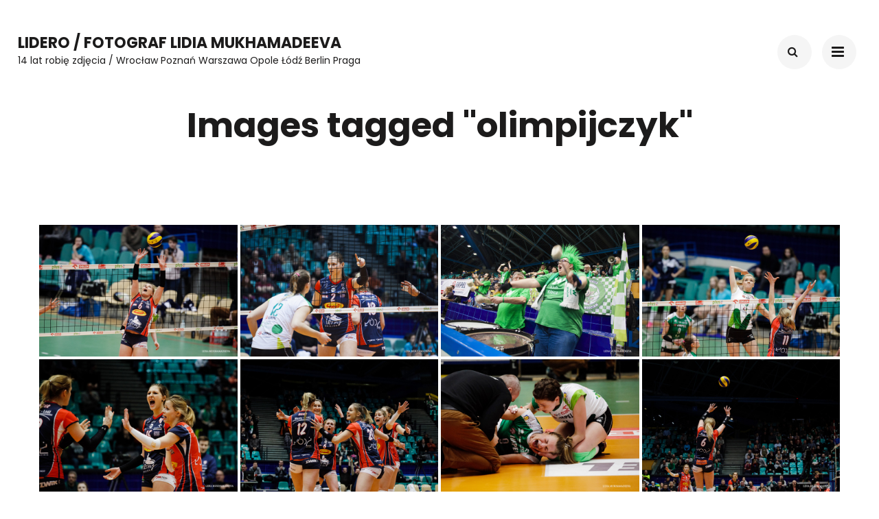

--- FILE ---
content_type: text/html; charset=UTF-8
request_url: https://lidero.pro/ngg_tag/olimpijczyk/
body_size: 10339
content:
    <!DOCTYPE html>
    <html lang="pl-PL">
    <head itemscope itemtype="https://schema.org/WebSite">
	    <meta charset="UTF-8">
    <meta name="viewport" content="width=device-width, initial-scale=1">
    <link rel="profile" href="http://gmpg.org/xfn/11">
    <title>olimpijczyk &#8211; LIDERO / FOTOGRAF LIDIA MUKHAMADEEVA</title>
<meta name='robots' content='max-image-preview:large' />
<link rel='dns-prefetch' href='//fonts.googleapis.com' />
<link rel="alternate" type="application/rss+xml" title="LIDERO / FOTOGRAF LIDIA MUKHAMADEEVA &raquo; Kanał z wpisami" href="https://lidero.pro/feed/" />
<link rel="alternate" type="application/rss+xml" title="LIDERO / FOTOGRAF LIDIA MUKHAMADEEVA &raquo; Kanał z komentarzami" href="https://lidero.pro/comments/feed/" />
<link rel="alternate" type="application/rss+xml" title="Kanał LIDERO / FOTOGRAF LIDIA MUKHAMADEEVA &raquo; olimpijczyk Tag obrazka" href="https://lidero.pro/ngg_tag/olimpijczyk/feed/" />
<link rel="alternate" title="oEmbed (JSON)" type="application/json+oembed" href="https://lidero.pro/wp-json/oembed/1.0/embed?url" />
<link rel="alternate" title="oEmbed (XML)" type="text/xml+oembed" href="https://lidero.pro/wp-json/oembed/1.0/embed?url&#038;format=xml" />
<style id='wp-img-auto-sizes-contain-inline-css' type='text/css'>
img:is([sizes=auto i],[sizes^="auto," i]){contain-intrinsic-size:3000px 1500px}
/*# sourceURL=wp-img-auto-sizes-contain-inline-css */
</style>
<style id='wp-emoji-styles-inline-css' type='text/css'>

	img.wp-smiley, img.emoji {
		display: inline !important;
		border: none !important;
		box-shadow: none !important;
		height: 1em !important;
		width: 1em !important;
		margin: 0 0.07em !important;
		vertical-align: -0.1em !important;
		background: none !important;
		padding: 0 !important;
	}
/*# sourceURL=wp-emoji-styles-inline-css */
</style>
<style id='wp-block-library-inline-css' type='text/css'>
:root{--wp-block-synced-color:#7a00df;--wp-block-synced-color--rgb:122,0,223;--wp-bound-block-color:var(--wp-block-synced-color);--wp-editor-canvas-background:#ddd;--wp-admin-theme-color:#007cba;--wp-admin-theme-color--rgb:0,124,186;--wp-admin-theme-color-darker-10:#006ba1;--wp-admin-theme-color-darker-10--rgb:0,107,160.5;--wp-admin-theme-color-darker-20:#005a87;--wp-admin-theme-color-darker-20--rgb:0,90,135;--wp-admin-border-width-focus:2px}@media (min-resolution:192dpi){:root{--wp-admin-border-width-focus:1.5px}}.wp-element-button{cursor:pointer}:root .has-very-light-gray-background-color{background-color:#eee}:root .has-very-dark-gray-background-color{background-color:#313131}:root .has-very-light-gray-color{color:#eee}:root .has-very-dark-gray-color{color:#313131}:root .has-vivid-green-cyan-to-vivid-cyan-blue-gradient-background{background:linear-gradient(135deg,#00d084,#0693e3)}:root .has-purple-crush-gradient-background{background:linear-gradient(135deg,#34e2e4,#4721fb 50%,#ab1dfe)}:root .has-hazy-dawn-gradient-background{background:linear-gradient(135deg,#faaca8,#dad0ec)}:root .has-subdued-olive-gradient-background{background:linear-gradient(135deg,#fafae1,#67a671)}:root .has-atomic-cream-gradient-background{background:linear-gradient(135deg,#fdd79a,#004a59)}:root .has-nightshade-gradient-background{background:linear-gradient(135deg,#330968,#31cdcf)}:root .has-midnight-gradient-background{background:linear-gradient(135deg,#020381,#2874fc)}:root{--wp--preset--font-size--normal:16px;--wp--preset--font-size--huge:42px}.has-regular-font-size{font-size:1em}.has-larger-font-size{font-size:2.625em}.has-normal-font-size{font-size:var(--wp--preset--font-size--normal)}.has-huge-font-size{font-size:var(--wp--preset--font-size--huge)}.has-text-align-center{text-align:center}.has-text-align-left{text-align:left}.has-text-align-right{text-align:right}.has-fit-text{white-space:nowrap!important}#end-resizable-editor-section{display:none}.aligncenter{clear:both}.items-justified-left{justify-content:flex-start}.items-justified-center{justify-content:center}.items-justified-right{justify-content:flex-end}.items-justified-space-between{justify-content:space-between}.screen-reader-text{border:0;clip-path:inset(50%);height:1px;margin:-1px;overflow:hidden;padding:0;position:absolute;width:1px;word-wrap:normal!important}.screen-reader-text:focus{background-color:#ddd;clip-path:none;color:#444;display:block;font-size:1em;height:auto;left:5px;line-height:normal;padding:15px 23px 14px;text-decoration:none;top:5px;width:auto;z-index:100000}html :where(.has-border-color){border-style:solid}html :where([style*=border-top-color]){border-top-style:solid}html :where([style*=border-right-color]){border-right-style:solid}html :where([style*=border-bottom-color]){border-bottom-style:solid}html :where([style*=border-left-color]){border-left-style:solid}html :where([style*=border-width]){border-style:solid}html :where([style*=border-top-width]){border-top-style:solid}html :where([style*=border-right-width]){border-right-style:solid}html :where([style*=border-bottom-width]){border-bottom-style:solid}html :where([style*=border-left-width]){border-left-style:solid}html :where(img[class*=wp-image-]){height:auto;max-width:100%}:where(figure){margin:0 0 1em}html :where(.is-position-sticky){--wp-admin--admin-bar--position-offset:var(--wp-admin--admin-bar--height,0px)}@media screen and (max-width:600px){html :where(.is-position-sticky){--wp-admin--admin-bar--position-offset:0px}}

/*# sourceURL=wp-block-library-inline-css */
</style><style id='global-styles-inline-css' type='text/css'>
:root{--wp--preset--aspect-ratio--square: 1;--wp--preset--aspect-ratio--4-3: 4/3;--wp--preset--aspect-ratio--3-4: 3/4;--wp--preset--aspect-ratio--3-2: 3/2;--wp--preset--aspect-ratio--2-3: 2/3;--wp--preset--aspect-ratio--16-9: 16/9;--wp--preset--aspect-ratio--9-16: 9/16;--wp--preset--color--black: #000000;--wp--preset--color--cyan-bluish-gray: #abb8c3;--wp--preset--color--white: #ffffff;--wp--preset--color--pale-pink: #f78da7;--wp--preset--color--vivid-red: #cf2e2e;--wp--preset--color--luminous-vivid-orange: #ff6900;--wp--preset--color--luminous-vivid-amber: #fcb900;--wp--preset--color--light-green-cyan: #7bdcb5;--wp--preset--color--vivid-green-cyan: #00d084;--wp--preset--color--pale-cyan-blue: #8ed1fc;--wp--preset--color--vivid-cyan-blue: #0693e3;--wp--preset--color--vivid-purple: #9b51e0;--wp--preset--gradient--vivid-cyan-blue-to-vivid-purple: linear-gradient(135deg,rgb(6,147,227) 0%,rgb(155,81,224) 100%);--wp--preset--gradient--light-green-cyan-to-vivid-green-cyan: linear-gradient(135deg,rgb(122,220,180) 0%,rgb(0,208,130) 100%);--wp--preset--gradient--luminous-vivid-amber-to-luminous-vivid-orange: linear-gradient(135deg,rgb(252,185,0) 0%,rgb(255,105,0) 100%);--wp--preset--gradient--luminous-vivid-orange-to-vivid-red: linear-gradient(135deg,rgb(255,105,0) 0%,rgb(207,46,46) 100%);--wp--preset--gradient--very-light-gray-to-cyan-bluish-gray: linear-gradient(135deg,rgb(238,238,238) 0%,rgb(169,184,195) 100%);--wp--preset--gradient--cool-to-warm-spectrum: linear-gradient(135deg,rgb(74,234,220) 0%,rgb(151,120,209) 20%,rgb(207,42,186) 40%,rgb(238,44,130) 60%,rgb(251,105,98) 80%,rgb(254,248,76) 100%);--wp--preset--gradient--blush-light-purple: linear-gradient(135deg,rgb(255,206,236) 0%,rgb(152,150,240) 100%);--wp--preset--gradient--blush-bordeaux: linear-gradient(135deg,rgb(254,205,165) 0%,rgb(254,45,45) 50%,rgb(107,0,62) 100%);--wp--preset--gradient--luminous-dusk: linear-gradient(135deg,rgb(255,203,112) 0%,rgb(199,81,192) 50%,rgb(65,88,208) 100%);--wp--preset--gradient--pale-ocean: linear-gradient(135deg,rgb(255,245,203) 0%,rgb(182,227,212) 50%,rgb(51,167,181) 100%);--wp--preset--gradient--electric-grass: linear-gradient(135deg,rgb(202,248,128) 0%,rgb(113,206,126) 100%);--wp--preset--gradient--midnight: linear-gradient(135deg,rgb(2,3,129) 0%,rgb(40,116,252) 100%);--wp--preset--font-size--small: 13px;--wp--preset--font-size--medium: 20px;--wp--preset--font-size--large: 36px;--wp--preset--font-size--x-large: 42px;--wp--preset--spacing--20: 0.44rem;--wp--preset--spacing--30: 0.67rem;--wp--preset--spacing--40: 1rem;--wp--preset--spacing--50: 1.5rem;--wp--preset--spacing--60: 2.25rem;--wp--preset--spacing--70: 3.38rem;--wp--preset--spacing--80: 5.06rem;--wp--preset--shadow--natural: 6px 6px 9px rgba(0, 0, 0, 0.2);--wp--preset--shadow--deep: 12px 12px 50px rgba(0, 0, 0, 0.4);--wp--preset--shadow--sharp: 6px 6px 0px rgba(0, 0, 0, 0.2);--wp--preset--shadow--outlined: 6px 6px 0px -3px rgb(255, 255, 255), 6px 6px rgb(0, 0, 0);--wp--preset--shadow--crisp: 6px 6px 0px rgb(0, 0, 0);}:where(.is-layout-flex){gap: 0.5em;}:where(.is-layout-grid){gap: 0.5em;}body .is-layout-flex{display: flex;}.is-layout-flex{flex-wrap: wrap;align-items: center;}.is-layout-flex > :is(*, div){margin: 0;}body .is-layout-grid{display: grid;}.is-layout-grid > :is(*, div){margin: 0;}:where(.wp-block-columns.is-layout-flex){gap: 2em;}:where(.wp-block-columns.is-layout-grid){gap: 2em;}:where(.wp-block-post-template.is-layout-flex){gap: 1.25em;}:where(.wp-block-post-template.is-layout-grid){gap: 1.25em;}.has-black-color{color: var(--wp--preset--color--black) !important;}.has-cyan-bluish-gray-color{color: var(--wp--preset--color--cyan-bluish-gray) !important;}.has-white-color{color: var(--wp--preset--color--white) !important;}.has-pale-pink-color{color: var(--wp--preset--color--pale-pink) !important;}.has-vivid-red-color{color: var(--wp--preset--color--vivid-red) !important;}.has-luminous-vivid-orange-color{color: var(--wp--preset--color--luminous-vivid-orange) !important;}.has-luminous-vivid-amber-color{color: var(--wp--preset--color--luminous-vivid-amber) !important;}.has-light-green-cyan-color{color: var(--wp--preset--color--light-green-cyan) !important;}.has-vivid-green-cyan-color{color: var(--wp--preset--color--vivid-green-cyan) !important;}.has-pale-cyan-blue-color{color: var(--wp--preset--color--pale-cyan-blue) !important;}.has-vivid-cyan-blue-color{color: var(--wp--preset--color--vivid-cyan-blue) !important;}.has-vivid-purple-color{color: var(--wp--preset--color--vivid-purple) !important;}.has-black-background-color{background-color: var(--wp--preset--color--black) !important;}.has-cyan-bluish-gray-background-color{background-color: var(--wp--preset--color--cyan-bluish-gray) !important;}.has-white-background-color{background-color: var(--wp--preset--color--white) !important;}.has-pale-pink-background-color{background-color: var(--wp--preset--color--pale-pink) !important;}.has-vivid-red-background-color{background-color: var(--wp--preset--color--vivid-red) !important;}.has-luminous-vivid-orange-background-color{background-color: var(--wp--preset--color--luminous-vivid-orange) !important;}.has-luminous-vivid-amber-background-color{background-color: var(--wp--preset--color--luminous-vivid-amber) !important;}.has-light-green-cyan-background-color{background-color: var(--wp--preset--color--light-green-cyan) !important;}.has-vivid-green-cyan-background-color{background-color: var(--wp--preset--color--vivid-green-cyan) !important;}.has-pale-cyan-blue-background-color{background-color: var(--wp--preset--color--pale-cyan-blue) !important;}.has-vivid-cyan-blue-background-color{background-color: var(--wp--preset--color--vivid-cyan-blue) !important;}.has-vivid-purple-background-color{background-color: var(--wp--preset--color--vivid-purple) !important;}.has-black-border-color{border-color: var(--wp--preset--color--black) !important;}.has-cyan-bluish-gray-border-color{border-color: var(--wp--preset--color--cyan-bluish-gray) !important;}.has-white-border-color{border-color: var(--wp--preset--color--white) !important;}.has-pale-pink-border-color{border-color: var(--wp--preset--color--pale-pink) !important;}.has-vivid-red-border-color{border-color: var(--wp--preset--color--vivid-red) !important;}.has-luminous-vivid-orange-border-color{border-color: var(--wp--preset--color--luminous-vivid-orange) !important;}.has-luminous-vivid-amber-border-color{border-color: var(--wp--preset--color--luminous-vivid-amber) !important;}.has-light-green-cyan-border-color{border-color: var(--wp--preset--color--light-green-cyan) !important;}.has-vivid-green-cyan-border-color{border-color: var(--wp--preset--color--vivid-green-cyan) !important;}.has-pale-cyan-blue-border-color{border-color: var(--wp--preset--color--pale-cyan-blue) !important;}.has-vivid-cyan-blue-border-color{border-color: var(--wp--preset--color--vivid-cyan-blue) !important;}.has-vivid-purple-border-color{border-color: var(--wp--preset--color--vivid-purple) !important;}.has-vivid-cyan-blue-to-vivid-purple-gradient-background{background: var(--wp--preset--gradient--vivid-cyan-blue-to-vivid-purple) !important;}.has-light-green-cyan-to-vivid-green-cyan-gradient-background{background: var(--wp--preset--gradient--light-green-cyan-to-vivid-green-cyan) !important;}.has-luminous-vivid-amber-to-luminous-vivid-orange-gradient-background{background: var(--wp--preset--gradient--luminous-vivid-amber-to-luminous-vivid-orange) !important;}.has-luminous-vivid-orange-to-vivid-red-gradient-background{background: var(--wp--preset--gradient--luminous-vivid-orange-to-vivid-red) !important;}.has-very-light-gray-to-cyan-bluish-gray-gradient-background{background: var(--wp--preset--gradient--very-light-gray-to-cyan-bluish-gray) !important;}.has-cool-to-warm-spectrum-gradient-background{background: var(--wp--preset--gradient--cool-to-warm-spectrum) !important;}.has-blush-light-purple-gradient-background{background: var(--wp--preset--gradient--blush-light-purple) !important;}.has-blush-bordeaux-gradient-background{background: var(--wp--preset--gradient--blush-bordeaux) !important;}.has-luminous-dusk-gradient-background{background: var(--wp--preset--gradient--luminous-dusk) !important;}.has-pale-ocean-gradient-background{background: var(--wp--preset--gradient--pale-ocean) !important;}.has-electric-grass-gradient-background{background: var(--wp--preset--gradient--electric-grass) !important;}.has-midnight-gradient-background{background: var(--wp--preset--gradient--midnight) !important;}.has-small-font-size{font-size: var(--wp--preset--font-size--small) !important;}.has-medium-font-size{font-size: var(--wp--preset--font-size--medium) !important;}.has-large-font-size{font-size: var(--wp--preset--font-size--large) !important;}.has-x-large-font-size{font-size: var(--wp--preset--font-size--x-large) !important;}
/*# sourceURL=global-styles-inline-css */
</style>

<style id='classic-theme-styles-inline-css' type='text/css'>
/*! This file is auto-generated */
.wp-block-button__link{color:#fff;background-color:#32373c;border-radius:9999px;box-shadow:none;text-decoration:none;padding:calc(.667em + 2px) calc(1.333em + 2px);font-size:1.125em}.wp-block-file__button{background:#32373c;color:#fff;text-decoration:none}
/*# sourceURL=/wp-includes/css/classic-themes.min.css */
</style>
<link rel='stylesheet' id='contact-form-7-css' href='https://lidero.pro/wp-content/plugins/contact-form-7/includes/css/styles.css?ver=6.0.5' type='text/css' media='all' />
<link rel='stylesheet' id='organic-widgets-css' href='https://lidero.pro/wp-content/plugins/organic-customizer-widgets/public/css/organic-widgets-public.css?ver=1.4.17' type='text/css' media='all' />
<link rel='stylesheet' id='sow-button-base-css' href='https://lidero.pro/wp-content/plugins/so-widgets-bundle/widgets/button/css/style.css?ver=1.67.0' type='text/css' media='all' />
<link rel='stylesheet' id='sow-button-flat-6298df4f424f-css' href='https://lidero.pro/wp-content/uploads/siteorigin-widgets/sow-button-flat-6298df4f424f.css?ver=6.9' type='text/css' media='all' />
<link rel='stylesheet' id='sow-image-default-fcdcd8a14e55-css' href='https://lidero.pro/wp-content/uploads/siteorigin-widgets/sow-image-default-fcdcd8a14e55.css?ver=6.9' type='text/css' media='all' />
<link rel='stylesheet' id='ngg_trigger_buttons-css' href='https://lidero.pro/wp-content/plugins/nextgen-gallery/static/GalleryDisplay/trigger_buttons.css?ver=3.59.10' type='text/css' media='all' />
<link rel='stylesheet' id='fancybox-0-css' href='https://lidero.pro/wp-content/plugins/nextgen-gallery/static/Lightbox/fancybox/jquery.fancybox-1.3.4.css?ver=3.59.10' type='text/css' media='all' />
<link rel='stylesheet' id='fontawesome_v4_shim_style-css' href='https://lidero.pro/wp-content/plugins/nextgen-gallery/static/FontAwesome/css/v4-shims.min.css?ver=6.9' type='text/css' media='all' />
<link rel='stylesheet' id='fontawesome-css' href='https://lidero.pro/wp-content/plugins/nextgen-gallery/static/FontAwesome/css/all.min.css?ver=6.9' type='text/css' media='all' />
<link rel='stylesheet' id='nextgen_pagination_style-css' href='https://lidero.pro/wp-content/plugins/nextgen-gallery/static/GalleryDisplay/pagination_style.css?ver=3.59.10' type='text/css' media='all' />
<link rel='stylesheet' id='nextgen_basic_thumbnails_style-css' href='https://lidero.pro/wp-content/plugins/nextgen-gallery/static/Thumbnails/nextgen_basic_thumbnails.css?ver=3.59.10' type='text/css' media='all' />
<link rel='stylesheet' id='owl-theme-default-css' href='https://lidero.pro/wp-content/themes/perfect-portfolio/css/owl.theme.default.min.css?ver=2.2.1' type='text/css' media='all' />
<link rel='stylesheet' id='owl-carousel-css' href='https://lidero.pro/wp-content/themes/perfect-portfolio/css/owl.carousel.min.css?ver=2.2.1' type='text/css' media='all' />
<link rel='stylesheet' id='perfect-portfolio-google-fonts-css' href='https://fonts.googleapis.com/css?family=Poppins%3A100%2C100italic%2C200%2C200italic%2C300%2C300italic%2Cregular%2Citalic%2C500%2C500italic%2C600%2C600italic%2C700%2C700italic%2C800%2C800italic%2C900%2C900italic' type='text/css' media='all' />
<link rel='stylesheet' id='perfect-scrollbar-css' href='https://lidero.pro/wp-content/themes/perfect-portfolio/css/perfect-scrollbar.min.css?ver=1.3.0' type='text/css' media='all' />
<link rel='stylesheet' id='perfect-portfolio-style-css' href='https://lidero.pro/wp-content/themes/perfect-portfolio/style.css?ver=1.2.4' type='text/css' media='all' />
<link rel='stylesheet' id='organic-widgets-fontawesome-css' href='https://lidero.pro/wp-content/plugins/organic-customizer-widgets/public/css/font-awesome.css?ver=6.9' type='text/css' media='all' />
<script type="text/javascript" src="https://lidero.pro/wp-includes/js/jquery/jquery.min.js?ver=3.7.1" id="jquery-core-js"></script>
<script type="text/javascript" src="https://lidero.pro/wp-includes/js/jquery/jquery-migrate.min.js?ver=3.4.1" id="jquery-migrate-js"></script>
<script type="text/javascript" src="https://lidero.pro/wp-content/plugins/organic-customizer-widgets/public/js/organic-widgets-public.js?ver=1.4.17" id="organic-widgets-js"></script>
<script type="text/javascript" id="photocrati_ajax-js-extra">
/* <![CDATA[ */
var photocrati_ajax = {"url":"https://lidero.pro/index.php?photocrati_ajax=1","rest_url":"https://lidero.pro/wp-json/","wp_home_url":"https://lidero.pro","wp_site_url":"https://lidero.pro","wp_root_url":"https://lidero.pro","wp_plugins_url":"https://lidero.pro/wp-content/plugins","wp_content_url":"https://lidero.pro/wp-content","wp_includes_url":"https://lidero.pro/wp-includes/","ngg_param_slug":"nggallery","rest_nonce":"68903c3fd5"};
//# sourceURL=photocrati_ajax-js-extra
/* ]]> */
</script>
<script type="text/javascript" src="https://lidero.pro/wp-content/plugins/nextgen-gallery/static/Legacy/ajax.min.js?ver=3.59.10" id="photocrati_ajax-js"></script>
<script type="text/javascript" src="https://lidero.pro/wp-content/plugins/nextgen-gallery/static/FontAwesome/js/v4-shims.min.js?ver=5.3.1" id="fontawesome_v4_shim-js"></script>
<script type="text/javascript" defer crossorigin="anonymous" data-auto-replace-svg="false" data-keep-original-source="false" data-search-pseudo-elements src="https://lidero.pro/wp-content/plugins/nextgen-gallery/static/FontAwesome/js/all.min.js?ver=5.3.1" id="fontawesome-js"></script>
<script type="text/javascript" src="https://lidero.pro/wp-content/plugins/nextgen-gallery/static/Thumbnails/nextgen_basic_thumbnails.js?ver=3.59.10" id="nextgen_basic_thumbnails_script-js"></script>
<script type="text/javascript" src="https://lidero.pro/wp-content/plugins/organic-customizer-widgets/public/js/jquery.backgroundbrightness.js?ver=6.9" id="organic-widgets-backgroundimagebrightness-js-js"></script>
<link rel="https://api.w.org/" href="https://lidero.pro/wp-json/" /><link rel="alternate" title="JSON" type="application/json" href="https://lidero.pro/wp-json/wp/v2/posts/0" /><link rel="EditURI" type="application/rsd+xml" title="RSD" href="https://lidero.pro/xmlrpc.php?rsd" />
<meta name="generator" content="WordPress 6.9" />
<link rel="canonical" href="https://lidero.pro/fotografia-teatralna-i-koncertowa/" />
<link rel='shortlink' href='https://lidero.pro/?p=189' />
<!-- Global site tag (gtag.js) - Google Analytics -->
<script async src="https://www.googletagmanager.com/gtag/js?id=UA-134603963-1"></script>
<script>
  window.dataLayer = window.dataLayer || [];
  function gtag(){dataLayer.push(arguments);}
  gtag('js', new Date());

  gtag('config', 'UA-134603963-1');
</script><style type='text/css' media='all'>    
    /*Typography*/
    body,
    button,
    input,
    select,
    optgroup,
    textarea{
        font-family : Poppins;
    }
    
    .site-branding .site-title,
    .site-branding .site-description{
        font-family : Poppins;
    }
        
    </style></head>

<body class="wp-singular -template-default page page-id- page-parent wp-theme-perfect-portfolio full-width" itemscope itemtype="https://schema.org/WebPage">

    <div id="page" class="site">
        <a class="skip-link screen-reader-text" href="#main-content-area">Przejdź do treści (naciśnij Enter)</a>
        
        <header class="site-header" itemscope itemtype="https://schema.org/WPHeader">
        <div class="tc-wrapper">
                            
                <div class="site-branding" itemscope itemtype="https://schema.org/Organization">
                                                                <div class="site-title-wrap">
                                                                                                <p class="site-title" itemprop="name"><a href="https://lidero.pro/" rel="home" itemprop="url">LIDERO / FOTOGRAF LIDIA MUKHAMADEEVA</a></p>
                                                                <p class="site-description" itemprop="description">14 lat robię zdjęcia / Wrocław Poznań Warszawa Opole Łódź Berlin Praga</p>
                                                    </div>
                                    </div><!-- .site-branding -->
                		<div class="header-r">
                                    				<div class="header-search">
                        <button type="button" class="search-toggle-btn" data-toggle-target=".header-search-modal" data-toggle-body-class="showing-search-modal" aria-expanded="false" data-set-focus=".header-search-modal .search-field">
                            <i class="fa fa-search"></i>
                        </button type="button">
                        <div class="head-search-form search header-searh-wrap header-search-modal cover-modal" data-modal-target-string=".header-search-modal">
    				        <form role="search" method="get" id="search-form" class="searchform" action="https://lidero.pro/">
                <div>
                    <label class="screen-reader-text" for="s">Wyszukaj:</label>
                    <input type="text" class="search-field" placeholder="Wyszukiwanie…" value="" name="s" />
                    <input type="submit" id="searchsubmit" class="search-submit" value="Szukaj" />
                </div>
            </form>                            <button class="btn-form-close" data-toggle-target=".header-search-modal" data-toggle-body-class="showing-search-modal" aria-expanded="false" data-set-focus=".header-search-modal">  </button>
                        </div>
    				</div>
                                <button type="button" class="toggle-btn mobile-menu-opener" data-toggle-target=".main-menu-modal" data-toggle-body-class="showing-main-menu-modal" aria-expanded="false" data-set-focus=".close-main-nav-toggle"><i class="fa fa-bars"></i></button>	

                <div class="menu-wrap">      
                    <nav id="site-navigation" class="main-navigation">        
                        <div class="primary-menu-list main-menu-modal cover-modal" data-modal-target-string=".main-menu-modal">
                            <button class="close close-main-nav-toggle" data-toggle-target=".main-menu-modal" data-toggle-body-class="showing-main-menu-modal" aria-expanded="false" data-set-focus=".main-menu-modal"></button>
                            <div class="mobile-menu" aria-label="Telefon">
                                <div class="menu-lidero-glowne-menu-container"><ul id="primary-menu" class="nav-menu main-menu-modal"><li id="menu-item-162" class="menu-item menu-item-type-post_type menu-item-object-page menu-item-162"><a href="https://lidero.pro/fotografia-prasowa/">PUBLIKACJE W MEDIACH</a></li>
<li id="menu-item-163" class="menu-item menu-item-type-post_type menu-item-object-page menu-item-163"><a href="https://lidero.pro/fotografia-sportowa/">FOTOGRAFIA SPORTOWA</a></li>
<li id="menu-item-309" class="menu-item menu-item-type-post_type menu-item-object-page menu-item-309"><a href="https://lidero.pro/fotografia-polityczna/">FOTOGRAFIA POLITYCZNA</a></li>
<li id="menu-item-164" class="menu-item menu-item-type-post_type menu-item-object-page menu-item-164"><a href="https://lidero.pro/fotografia-industrialna/">FOTOGRAFIA INDUSTRIALNA</a></li>
<li id="menu-item-165" class="menu-item menu-item-type-post_type menu-item-object-page menu-item-165"><a href="https://lidero.pro/wizerunkowa/">FOTOGRAFIA WIZERUNKOWA</a></li>
<li id="menu-item-531" class="menu-item menu-item-type-post_type menu-item-object-page menu-item-531"><a href="https://lidero.pro/zdjecia_klubowe_fotograf/">FOTOGRAFIA EVENTOWA</a></li>
<li id="menu-item-191" class="menu-item menu-item-type-post_type menu-item-object-page current-menu-item page_item page-item-189 current_page_item menu-item-191"><a href="https://lidero.pro/fotografia-teatralna-i-koncertowa/" aria-current="page">FOTOGRAFIA TEATRALNA</a></li>
<li id="menu-item-175" class="menu-item menu-item-type-post_type menu-item-object-page menu-item-175"><a href="https://lidero.pro/kontakt/">KONTAKT</a></li>
<li id="menu-item-348" class="menu-item menu-item-type-post_type menu-item-object-page menu-item-348"><a href="https://lidero.pro/blog/">BLOG</a></li>
</ul></div>                                <ul class="menu-search">
                                    <form role="search" method="get" id="search-form" class="searchform" action="https://lidero.pro/">
                <div>
                    <label class="screen-reader-text" for="s">Wyszukaj:</label>
                    <input type="text" class="search-field" placeholder="Wyszukiwanie…" value="" name="s" />
                    <input type="submit" id="searchsubmit" class="search-submit" value="Szukaj" />
                </div>
            </form>                                </ul>
                                                                <ul class="menu-social">
                                        <ul class="social-icons">
    		</ul>
                                        </ul>
                            </div>
                        </div>
                    </nav><!-- #mobile-site-navigation -->
                    <!-- <button type="button" class="toggle-button">
                        <span class="toggle-bar"></span>
                        <span class="toggle-bar"></span>
                        <span class="toggle-bar"></span>
                    </button>  -->        
                </div>
    		</div>
        </div>		
	</header>
    <div id="main-content-area">    <div id="content" class="site-content">
        
	<div id="primary" class="content-area">
		<main id="main" class="site-main">

			    <header class="entry-header">
		<h1 class="entry-title" itemprop="headline">Images tagged &quot;olimpijczyk&quot;</h1>	</header>         
    
<article id="post-0" class="post-0 page type-page status-publish hentry">
	    <div class="entry-content" itemprop="text">
        <div class="tc-wrapper"><!-- default-view.php -->
<div
	class="ngg-galleryoverview default-view
	 ngg-ajax-pagination-none	"
	id="ngg-gallery-f1daeeb7947b4bd6bd4a5c3b7dc788f2-1">

		<!-- Thumbnails -->
				<div id="ngg-image-0" class="ngg-gallery-thumbnail-box
								ngg-4-columns			"
			>
						<div class="ngg-gallery-thumbnail">
			<a href="https://lidero.pro/wp-content/gallery/fotografia-sportowa/IMPEL-14.jpg"
				title="Mecz siatkówki kobiet Impel Wrocław - Budowlani Łódź"
				data-src="https://lidero.pro/wp-content/gallery/fotografia-sportowa/IMPEL-14.jpg"
				data-thumbnail="https://lidero.pro/wp-content/gallery/fotografia-sportowa/thumbs/thumbs_IMPEL-14.jpg"
				data-image-id="94"
				data-title="Mecz siatkówki kobiet Impel Wrocław - Budowlani Łódź"
				data-description="Mecz siatkówki kobiet Impel Wrocław - Budowlani Łódź"
				data-image-slug="impel-14"
				class='use_imagebrowser_effect' data-imagebrowser-url='/nggallery/image/%STUB%'>
				<img
					title="Mecz siatkówki kobiet Impel Wrocław - Budowlani Łódź"
					alt="Mecz siatkówki kobiet Impel Wrocław - Budowlani Łódź"
					src="https://lidero.pro/wp-content/gallery/fotografia-sportowa/cache/IMPEL-14.jpg-nggid0294-ngg0dyn-720x480x100-00f0w010c010r110f110r010t010.jpg"
					width="720"
					height="480"
					style="max-width:100%;"
				/>
			</a>
		</div>
							</div>
			
				<div id="ngg-image-1" class="ngg-gallery-thumbnail-box
								ngg-4-columns			"
			>
						<div class="ngg-gallery-thumbnail">
			<a href="https://lidero.pro/wp-content/gallery/fotografia-sportowa/Impel-16.jpg"
				title="Mecz siatkówki kobiet Impel Wrocław - Budowlani Łódź"
				data-src="https://lidero.pro/wp-content/gallery/fotografia-sportowa/Impel-16.jpg"
				data-thumbnail="https://lidero.pro/wp-content/gallery/fotografia-sportowa/thumbs/thumbs_Impel-16.jpg"
				data-image-id="92"
				data-title="Mecz siatkówki kobiet Impel Wrocław - Budowlani Łódź"
				data-description="Mecz siatkówki kobiet Impel Wrocław - Budowlani Łódź"
				data-image-slug="impel-16"
				class='use_imagebrowser_effect' data-imagebrowser-url='/nggallery/image/%STUB%'>
				<img
					title="Mecz siatkówki kobiet Impel Wrocław - Budowlani Łódź"
					alt="Mecz siatkówki kobiet Impel Wrocław - Budowlani Łódź"
					src="https://lidero.pro/wp-content/gallery/fotografia-sportowa/cache/Impel-16.jpg-nggid0292-ngg0dyn-720x480x100-00f0w010c010r110f110r010t010.jpg"
					width="720"
					height="480"
					style="max-width:100%;"
				/>
			</a>
		</div>
							</div>
			
				<div id="ngg-image-2" class="ngg-gallery-thumbnail-box
								ngg-4-columns			"
			>
						<div class="ngg-gallery-thumbnail">
			<a href="https://lidero.pro/wp-content/gallery/fotografia-sportowa/Impel-17.jpg"
				title="Mecz siatkówki kobiet Impel Wrocław - Budowlani Łódź"
				data-src="https://lidero.pro/wp-content/gallery/fotografia-sportowa/Impel-17.jpg"
				data-thumbnail="https://lidero.pro/wp-content/gallery/fotografia-sportowa/thumbs/thumbs_Impel-17.jpg"
				data-image-id="93"
				data-title="Mecz siatkówki kobiet Impel Wrocław - Budowlani Łódź"
				data-description="Mecz siatkówki kobiet Impel Wrocław - Budowlani Łódź"
				data-image-slug="impel-17"
				class='use_imagebrowser_effect' data-imagebrowser-url='/nggallery/image/%STUB%'>
				<img
					title="Mecz siatkówki kobiet Impel Wrocław - Budowlani Łódź"
					alt="Mecz siatkówki kobiet Impel Wrocław - Budowlani Łódź"
					src="https://lidero.pro/wp-content/gallery/fotografia-sportowa/cache/Impel-17.jpg-nggid0293-ngg0dyn-720x480x100-00f0w010c010r110f110r010t010.jpg"
					width="720"
					height="480"
					style="max-width:100%;"
				/>
			</a>
		</div>
							</div>
			
				<div id="ngg-image-3" class="ngg-gallery-thumbnail-box
								ngg-4-columns			"
			>
						<div class="ngg-gallery-thumbnail">
			<a href="https://lidero.pro/wp-content/gallery/fotografia-sportowa/IMPEL-15.jpg"
				title="Mecz siatkówki kobiet Impel Wrocław - Budowlani Łódź"
				data-src="https://lidero.pro/wp-content/gallery/fotografia-sportowa/IMPEL-15.jpg"
				data-thumbnail="https://lidero.pro/wp-content/gallery/fotografia-sportowa/thumbs/thumbs_IMPEL-15.jpg"
				data-image-id="95"
				data-title="Mecz siatkówki kobiet Impel Wrocław - Budowlani Łódź"
				data-description="Mecz siatkówki kobiet Impel Wrocław - Budowlani Łódź"
				data-image-slug="impel-15"
				class='use_imagebrowser_effect' data-imagebrowser-url='/nggallery/image/%STUB%'>
				<img
					title="Mecz siatkówki kobiet Impel Wrocław - Budowlani Łódź"
					alt="Mecz siatkówki kobiet Impel Wrocław - Budowlani Łódź"
					src="https://lidero.pro/wp-content/gallery/fotografia-sportowa/cache/IMPEL-15.jpg-nggid0295-ngg0dyn-720x480x100-00f0w010c010r110f110r010t010.jpg"
					width="720"
					height="480"
					style="max-width:100%;"
				/>
			</a>
		</div>
							</div>
			
				<div id="ngg-image-4" class="ngg-gallery-thumbnail-box
								ngg-4-columns			"
			>
						<div class="ngg-gallery-thumbnail">
			<a href="https://lidero.pro/wp-content/gallery/fotografia-sportowa/IMPEL-20.jpg"
				title="Mecz siatkówki kobiet Impel Wrocław - Budowlani Łódź"
				data-src="https://lidero.pro/wp-content/gallery/fotografia-sportowa/IMPEL-20.jpg"
				data-thumbnail="https://lidero.pro/wp-content/gallery/fotografia-sportowa/thumbs/thumbs_IMPEL-20.jpg"
				data-image-id="96"
				data-title="Mecz siatkówki kobiet Impel Wrocław - Budowlani Łódź"
				data-description="Mecz siatkówki kobiet Impel Wrocław - Budowlani Łódź"
				data-image-slug="impel-20"
				class='use_imagebrowser_effect' data-imagebrowser-url='/nggallery/image/%STUB%'>
				<img
					title="Mecz siatkówki kobiet Impel Wrocław - Budowlani Łódź"
					alt="Mecz siatkówki kobiet Impel Wrocław - Budowlani Łódź"
					src="https://lidero.pro/wp-content/gallery/fotografia-sportowa/cache/IMPEL-20.jpg-nggid0296-ngg0dyn-720x480x100-00f0w010c010r110f110r010t010.jpg"
					width="720"
					height="480"
					style="max-width:100%;"
				/>
			</a>
		</div>
							</div>
			
				<div id="ngg-image-5" class="ngg-gallery-thumbnail-box
								ngg-4-columns			"
			>
						<div class="ngg-gallery-thumbnail">
			<a href="https://lidero.pro/wp-content/gallery/fotografia-sportowa/IMPEL-23.jpg"
				title="Mecz siatkówki kobiet Impel Wrocław - Budowlani Łódź"
				data-src="https://lidero.pro/wp-content/gallery/fotografia-sportowa/IMPEL-23.jpg"
				data-thumbnail="https://lidero.pro/wp-content/gallery/fotografia-sportowa/thumbs/thumbs_IMPEL-23.jpg"
				data-image-id="97"
				data-title="Mecz siatkówki kobiet Impel Wrocław - Budowlani Łódź"
				data-description="Mecz siatkówki kobiet Impel Wrocław - Budowlani Łódź"
				data-image-slug="impel-23"
				class='use_imagebrowser_effect' data-imagebrowser-url='/nggallery/image/%STUB%'>
				<img
					title="Mecz siatkówki kobiet Impel Wrocław - Budowlani Łódź"
					alt="Mecz siatkówki kobiet Impel Wrocław - Budowlani Łódź"
					src="https://lidero.pro/wp-content/gallery/fotografia-sportowa/cache/IMPEL-23.jpg-nggid0297-ngg0dyn-720x480x100-00f0w010c010r110f110r010t010.jpg"
					width="720"
					height="480"
					style="max-width:100%;"
				/>
			</a>
		</div>
							</div>
			
				<div id="ngg-image-6" class="ngg-gallery-thumbnail-box
								ngg-4-columns			"
			>
						<div class="ngg-gallery-thumbnail">
			<a href="https://lidero.pro/wp-content/gallery/fotografia-sportowa/IMPEL-24.jpg"
				title="Mecz siatkówki kobiet Impel Wrocław - Budowlani Łódź"
				data-src="https://lidero.pro/wp-content/gallery/fotografia-sportowa/IMPEL-24.jpg"
				data-thumbnail="https://lidero.pro/wp-content/gallery/fotografia-sportowa/thumbs/thumbs_IMPEL-24.jpg"
				data-image-id="98"
				data-title="Mecz siatkówki kobiet Impel Wrocław - Budowlani Łódź"
				data-description="Mecz siatkówki kobiet Impel Wrocław - Budowlani Łódź"
				data-image-slug="impel-24"
				class='use_imagebrowser_effect' data-imagebrowser-url='/nggallery/image/%STUB%'>
				<img
					title="Mecz siatkówki kobiet Impel Wrocław - Budowlani Łódź"
					alt="Mecz siatkówki kobiet Impel Wrocław - Budowlani Łódź"
					src="https://lidero.pro/wp-content/gallery/fotografia-sportowa/cache/IMPEL-24.jpg-nggid0298-ngg0dyn-720x480x100-00f0w010c010r110f110r010t010.jpg"
					width="720"
					height="480"
					style="max-width:100%;"
				/>
			</a>
		</div>
							</div>
			
				<div id="ngg-image-7" class="ngg-gallery-thumbnail-box
								ngg-4-columns			"
			>
						<div class="ngg-gallery-thumbnail">
			<a href="https://lidero.pro/wp-content/gallery/fotografia-sportowa/IMPEL-26.jpg"
				title="Mecz siatkówki kobiet Impel Wrocław - Budowlani Łódź"
				data-src="https://lidero.pro/wp-content/gallery/fotografia-sportowa/IMPEL-26.jpg"
				data-thumbnail="https://lidero.pro/wp-content/gallery/fotografia-sportowa/thumbs/thumbs_IMPEL-26.jpg"
				data-image-id="99"
				data-title="Mecz siatkówki kobiet Impel Wrocław - Budowlani Łódź"
				data-description="Mecz siatkówki kobiet Impel Wrocław - Budowlani Łódź"
				data-image-slug="impel-26"
				class='use_imagebrowser_effect' data-imagebrowser-url='/nggallery/image/%STUB%'>
				<img
					title="Mecz siatkówki kobiet Impel Wrocław - Budowlani Łódź"
					alt="Mecz siatkówki kobiet Impel Wrocław - Budowlani Łódź"
					src="https://lidero.pro/wp-content/gallery/fotografia-sportowa/cache/IMPEL-26.jpg-nggid0299-ngg0dyn-720x480x100-00f0w010c010r110f110r010t010.jpg"
					width="720"
					height="480"
					style="max-width:100%;"
				/>
			</a>
		</div>
							</div>
			
				<div id="ngg-image-8" class="ngg-gallery-thumbnail-box
								ngg-4-columns			"
			>
						<div class="ngg-gallery-thumbnail">
			<a href="https://lidero.pro/wp-content/gallery/fotografia-sportowa/IMPEL-27.jpg"
				title="Mecz siatkówki kobiet Impel Wrocław - Budowlani Łódź"
				data-src="https://lidero.pro/wp-content/gallery/fotografia-sportowa/IMPEL-27.jpg"
				data-thumbnail="https://lidero.pro/wp-content/gallery/fotografia-sportowa/thumbs/thumbs_IMPEL-27.jpg"
				data-image-id="100"
				data-title="Mecz siatkówki kobiet Impel Wrocław - Budowlani Łódź"
				data-description="Mecz siatkówki kobiet Impel Wrocław - Budowlani Łódź"
				data-image-slug="impel-27"
				class='use_imagebrowser_effect' data-imagebrowser-url='/nggallery/image/%STUB%'>
				<img
					title="Mecz siatkówki kobiet Impel Wrocław - Budowlani Łódź"
					alt="Mecz siatkówki kobiet Impel Wrocław - Budowlani Łódź"
					src="https://lidero.pro/wp-content/gallery/fotografia-sportowa/cache/IMPEL-27.jpg-nggid03100-ngg0dyn-720x480x100-00f0w010c010r110f110r010t010.jpg"
					width="720"
					height="480"
					style="max-width:100%;"
				/>
			</a>
		</div>
							</div>
			
				<div id="ngg-image-9" class="ngg-gallery-thumbnail-box
								ngg-4-columns			"
			>
						<div class="ngg-gallery-thumbnail">
			<a href="https://lidero.pro/wp-content/gallery/fotografia-sportowa/IMPEL-31.jpg"
				title="Mecz siatkówki kobiet Impel Wrocław - Budowlani Łódź"
				data-src="https://lidero.pro/wp-content/gallery/fotografia-sportowa/IMPEL-31.jpg"
				data-thumbnail="https://lidero.pro/wp-content/gallery/fotografia-sportowa/thumbs/thumbs_IMPEL-31.jpg"
				data-image-id="101"
				data-title="Mecz siatkówki kobiet Impel Wrocław - Budowlani Łódź"
				data-description="Mecz siatkówki kobiet Impel Wrocław - Budowlani Łódź"
				data-image-slug="impel-31"
				class='use_imagebrowser_effect' data-imagebrowser-url='/nggallery/image/%STUB%'>
				<img
					title="Mecz siatkówki kobiet Impel Wrocław - Budowlani Łódź"
					alt="Mecz siatkówki kobiet Impel Wrocław - Budowlani Łódź"
					src="https://lidero.pro/wp-content/gallery/fotografia-sportowa/cache/IMPEL-31.jpg-nggid03101-ngg0dyn-720x480x100-00f0w010c010r110f110r010t010.jpg"
					width="720"
					height="480"
					style="max-width:100%;"
				/>
			</a>
		</div>
							</div>
			
	
	<br style="clear: both" />

		<div class="slideshowlink">
		<a href='https://lidero.pro/ngg_tag/olimpijczyk/nggallery/slideshow'>[Show slideshow]</a>

	</div>
	
		<!-- Pagination -->
		<div class='ngg-clear'></div>	</div>

</div>	</div><!-- .entry-content -->
    </article><!-- #post-0 -->
    <div class="entry-footer">
            </div><!-- .entry-footer -->
    
		</main><!-- #main -->
	</div><!-- #primary -->
       
    </div><!-- .site-content -->
    </div><!-- #main-content-area -->
    <div class="overlay"></div>
    <footer id="colophon" class="site-footer" itemscope itemtype="https://schema.org/WPFooter">
        <div class="bottom-footer">
		<div class="tc-wrapper">
            <div class="copyright">           
                &copy; Copyright śr., 28 sty 2026 15:58:44 +01002026k <a href="https://lidero.pro/">LIDERO / FOTOGRAF LIDIA MUKHAMADEEVA</a>. Perfect Portfolio | Opracowanie: <a href="https://rarathemes.com/" rel="nofollow" target="_blank">Rara Theme</a>. Oparto na systemie <a href="https://wordpress.org/" target="_blank">WordPress</a>.               
            </div>
            <div class="foot-social">
                    <ul class="social-icons">
    		</ul>
                    </div>
		</div>
	</div>
        <button class="back-to-top">
        <i class="fa fa-long-arrow-up"></i>
    </button>
        </footer><!-- #colophon -->
            </div><!-- #page -->

    <script type="speculationrules">
{"prefetch":[{"source":"document","where":{"and":[{"href_matches":"/*"},{"not":{"href_matches":["/wp-*.php","/wp-admin/*","/wp-content/uploads/*","/wp-content/*","/wp-content/plugins/*","/wp-content/themes/perfect-portfolio/*","/*\\?(.+)"]}},{"not":{"selector_matches":"a[rel~=\"nofollow\"]"}},{"not":{"selector_matches":".no-prefetch, .no-prefetch a"}}]},"eagerness":"conservative"}]}
</script>
<script type="text/javascript" src="https://lidero.pro/wp-includes/js/dist/hooks.min.js?ver=dd5603f07f9220ed27f1" id="wp-hooks-js"></script>
<script type="text/javascript" src="https://lidero.pro/wp-includes/js/dist/i18n.min.js?ver=c26c3dc7bed366793375" id="wp-i18n-js"></script>
<script type="text/javascript" id="wp-i18n-js-after">
/* <![CDATA[ */
wp.i18n.setLocaleData( { 'text direction\u0004ltr': [ 'ltr' ] } );
//# sourceURL=wp-i18n-js-after
/* ]]> */
</script>
<script type="text/javascript" src="https://lidero.pro/wp-content/plugins/contact-form-7/includes/swv/js/index.js?ver=6.0.5" id="swv-js"></script>
<script type="text/javascript" id="contact-form-7-js-translations">
/* <![CDATA[ */
( function( domain, translations ) {
	var localeData = translations.locale_data[ domain ] || translations.locale_data.messages;
	localeData[""].domain = domain;
	wp.i18n.setLocaleData( localeData, domain );
} )( "contact-form-7", {"translation-revision-date":"2024-02-05 07:59:38+0000","generator":"GlotPress\/4.0.1","domain":"messages","locale_data":{"messages":{"":{"domain":"messages","plural-forms":"nplurals=3; plural=(n == 1) ? 0 : ((n % 10 >= 2 && n % 10 <= 4 && (n % 100 < 12 || n % 100 > 14)) ? 1 : 2);","lang":"pl"},"Error:":["B\u0142\u0105d:"]}},"comment":{"reference":"includes\/js\/index.js"}} );
//# sourceURL=contact-form-7-js-translations
/* ]]> */
</script>
<script type="text/javascript" id="contact-form-7-js-before">
/* <![CDATA[ */
var wpcf7 = {
    "api": {
        "root": "https:\/\/lidero.pro\/wp-json\/",
        "namespace": "contact-form-7\/v1"
    }
};
//# sourceURL=contact-form-7-js-before
/* ]]> */
</script>
<script type="text/javascript" src="https://lidero.pro/wp-content/plugins/contact-form-7/includes/js/index.js?ver=6.0.5" id="contact-form-7-js"></script>
<script type="text/javascript" id="ngg_common-js-extra">
/* <![CDATA[ */

var galleries = {};
galleries.gallery_f1daeeb7947b4bd6bd4a5c3b7dc788f2 = {"ID":"f1daeeb7947b4bd6bd4a5c3b7dc788f2","album_ids":[],"container_ids":["olimpijczyk"],"display":"","display_settings":{"display_view":"default-view.php","images_per_page":"1000","number_of_columns":"4","thumbnail_width":"720","thumbnail_height":"480","show_all_in_lightbox":"0","ajax_pagination":"0","use_imagebrowser_effect":"1","template":"","display_no_images_error":1,"disable_pagination":0,"show_slideshow_link":"1","slideshow_link_text":"[Show slideshow]","override_thumbnail_settings":"1","thumbnail_quality":"100","thumbnail_crop":"0","thumbnail_watermark":0,"ngg_triggers_display":"never","use_lightbox_effect":true,"_errors":[]},"display_type":"photocrati-nextgen_basic_thumbnails","effect_code":null,"entity_ids":[],"excluded_container_ids":[],"exclusions":[],"gallery_ids":[],"id":"f1daeeb7947b4bd6bd4a5c3b7dc788f2","ids":null,"image_ids":[],"images_list_count":null,"inner_content":null,"is_album_gallery":null,"maximum_entity_count":800,"order_by":"sortorder","order_direction":"ASC","returns":"included","skip_excluding_globally_excluded_images":null,"slug":"olimpijczyk","sortorder":[],"source":"tags","src":"","tag_ids":[],"tagcloud":false,"transient_id":null,"__defaults_set":null};
galleries.gallery_f1daeeb7947b4bd6bd4a5c3b7dc788f2.wordpress_page_root = false;
var nextgen_lightbox_settings = {"static_path":"https:\/\/lidero.pro\/wp-content\/plugins\/nextgen-gallery\/static\/Lightbox\/{placeholder}","context":"nextgen_images"};
//# sourceURL=ngg_common-js-extra
/* ]]> */
</script>
<script type="text/javascript" src="https://lidero.pro/wp-content/plugins/nextgen-gallery/static/GalleryDisplay/common.js?ver=3.59.10" id="ngg_common-js"></script>
<script type="text/javascript" id="ngg_common-js-after">
/* <![CDATA[ */
            var nggLastTimeoutVal = 1000;

            var nggRetryFailedImage = function(img) {
                setTimeout(function(){
                    img.src = img.src;
                }, nggLastTimeoutVal);

                nggLastTimeoutVal += 500;
            }
//# sourceURL=ngg_common-js-after
/* ]]> */
</script>
<script type="text/javascript" src="https://lidero.pro/wp-content/plugins/nextgen-gallery/static/Lightbox/lightbox_context.js?ver=3.59.10" id="ngg_lightbox_context-js"></script>
<script type="text/javascript" src="https://lidero.pro/wp-content/plugins/nextgen-gallery/static/Lightbox/fancybox/jquery.easing-1.3.pack.js?ver=3.59.10" id="fancybox-0-js"></script>
<script type="text/javascript" src="https://lidero.pro/wp-content/plugins/nextgen-gallery/static/Lightbox/fancybox/jquery.fancybox-1.3.4.pack.js?ver=3.59.10" id="fancybox-1-js"></script>
<script type="text/javascript" src="https://lidero.pro/wp-content/plugins/nextgen-gallery/static/Lightbox/fancybox/nextgen_fancybox_init.js?ver=3.59.10" id="fancybox-2-js"></script>
<script type="text/javascript" src="https://lidero.pro/wp-content/themes/perfect-portfolio/js/all.min.js?ver=6.1.1" id="all-js"></script>
<script type="text/javascript" src="https://lidero.pro/wp-content/themes/perfect-portfolio/js/v4-shims.min.js?ver=6.1.1" id="v4-shims-js"></script>
<script type="text/javascript" src="https://lidero.pro/wp-content/themes/perfect-portfolio/js/owl.carousel.min.js?ver=2.2.1" id="owl-carousel-js"></script>
<script type="text/javascript" src="https://lidero.pro/wp-content/themes/perfect-portfolio/js/perfect-scrollbar.min.js?ver=1.3.0" id="perfect-scrollbar-js"></script>
<script type="text/javascript" src="https://lidero.pro/wp-content/themes/perfect-portfolio/js/modal-accessibility.min.js?ver=1.2.4" id="perfect-portfolio-modal-accessibility-js"></script>
<script type="text/javascript" src="https://lidero.pro/wp-content/themes/perfect-portfolio/js/isotope.pkgd.min.js?ver=3.0.5" id="isotope-pkgd-js"></script>
<script type="text/javascript" src="https://lidero.pro/wp-includes/js/imagesloaded.min.js?ver=5.0.0" id="imagesloaded-js"></script>
<script type="text/javascript" id="perfect-portfolio-custom-js-extra">
/* <![CDATA[ */
var perfect_portfolio_data = {"rtl":"","ajax_url":"https://lidero.pro/wp-admin/admin-ajax.php"};
//# sourceURL=perfect-portfolio-custom-js-extra
/* ]]> */
</script>
<script type="text/javascript" src="https://lidero.pro/wp-content/themes/perfect-portfolio/js/custom.min.js?ver=1.2.4" id="perfect-portfolio-custom-js"></script>
<script type="text/javascript" src="https://lidero.pro/wp-includes/js/masonry.min.js?ver=4.2.2" id="masonry-js"></script>
<script type="text/javascript" src="https://lidero.pro/wp-content/plugins/organic-customizer-widgets/public/js/masonry-setup.js?ver=1.0" id="organic-widgets-masonry-js"></script>
<script id="wp-emoji-settings" type="application/json">
{"baseUrl":"https://s.w.org/images/core/emoji/17.0.2/72x72/","ext":".png","svgUrl":"https://s.w.org/images/core/emoji/17.0.2/svg/","svgExt":".svg","source":{"concatemoji":"https://lidero.pro/wp-includes/js/wp-emoji-release.min.js?ver=6.9"}}
</script>
<script type="module">
/* <![CDATA[ */
/*! This file is auto-generated */
const a=JSON.parse(document.getElementById("wp-emoji-settings").textContent),o=(window._wpemojiSettings=a,"wpEmojiSettingsSupports"),s=["flag","emoji"];function i(e){try{var t={supportTests:e,timestamp:(new Date).valueOf()};sessionStorage.setItem(o,JSON.stringify(t))}catch(e){}}function c(e,t,n){e.clearRect(0,0,e.canvas.width,e.canvas.height),e.fillText(t,0,0);t=new Uint32Array(e.getImageData(0,0,e.canvas.width,e.canvas.height).data);e.clearRect(0,0,e.canvas.width,e.canvas.height),e.fillText(n,0,0);const a=new Uint32Array(e.getImageData(0,0,e.canvas.width,e.canvas.height).data);return t.every((e,t)=>e===a[t])}function p(e,t){e.clearRect(0,0,e.canvas.width,e.canvas.height),e.fillText(t,0,0);var n=e.getImageData(16,16,1,1);for(let e=0;e<n.data.length;e++)if(0!==n.data[e])return!1;return!0}function u(e,t,n,a){switch(t){case"flag":return n(e,"\ud83c\udff3\ufe0f\u200d\u26a7\ufe0f","\ud83c\udff3\ufe0f\u200b\u26a7\ufe0f")?!1:!n(e,"\ud83c\udde8\ud83c\uddf6","\ud83c\udde8\u200b\ud83c\uddf6")&&!n(e,"\ud83c\udff4\udb40\udc67\udb40\udc62\udb40\udc65\udb40\udc6e\udb40\udc67\udb40\udc7f","\ud83c\udff4\u200b\udb40\udc67\u200b\udb40\udc62\u200b\udb40\udc65\u200b\udb40\udc6e\u200b\udb40\udc67\u200b\udb40\udc7f");case"emoji":return!a(e,"\ud83e\u1fac8")}return!1}function f(e,t,n,a){let r;const o=(r="undefined"!=typeof WorkerGlobalScope&&self instanceof WorkerGlobalScope?new OffscreenCanvas(300,150):document.createElement("canvas")).getContext("2d",{willReadFrequently:!0}),s=(o.textBaseline="top",o.font="600 32px Arial",{});return e.forEach(e=>{s[e]=t(o,e,n,a)}),s}function r(e){var t=document.createElement("script");t.src=e,t.defer=!0,document.head.appendChild(t)}a.supports={everything:!0,everythingExceptFlag:!0},new Promise(t=>{let n=function(){try{var e=JSON.parse(sessionStorage.getItem(o));if("object"==typeof e&&"number"==typeof e.timestamp&&(new Date).valueOf()<e.timestamp+604800&&"object"==typeof e.supportTests)return e.supportTests}catch(e){}return null}();if(!n){if("undefined"!=typeof Worker&&"undefined"!=typeof OffscreenCanvas&&"undefined"!=typeof URL&&URL.createObjectURL&&"undefined"!=typeof Blob)try{var e="postMessage("+f.toString()+"("+[JSON.stringify(s),u.toString(),c.toString(),p.toString()].join(",")+"));",a=new Blob([e],{type:"text/javascript"});const r=new Worker(URL.createObjectURL(a),{name:"wpTestEmojiSupports"});return void(r.onmessage=e=>{i(n=e.data),r.terminate(),t(n)})}catch(e){}i(n=f(s,u,c,p))}t(n)}).then(e=>{for(const n in e)a.supports[n]=e[n],a.supports.everything=a.supports.everything&&a.supports[n],"flag"!==n&&(a.supports.everythingExceptFlag=a.supports.everythingExceptFlag&&a.supports[n]);var t;a.supports.everythingExceptFlag=a.supports.everythingExceptFlag&&!a.supports.flag,a.supports.everything||((t=a.source||{}).concatemoji?r(t.concatemoji):t.wpemoji&&t.twemoji&&(r(t.twemoji),r(t.wpemoji)))});
//# sourceURL=https://lidero.pro/wp-includes/js/wp-emoji-loader.min.js
/* ]]> */
</script>

</body>
</html>


--- FILE ---
content_type: text/css
request_url: https://lidero.pro/wp-content/uploads/siteorigin-widgets/sow-button-flat-6298df4f424f.css?ver=6.9
body_size: 440
content:
.so-widget-sow-button-flat-6298df4f424f .ow-button-base {
  zoom: 1;
}
.so-widget-sow-button-flat-6298df4f424f .ow-button-base:before {
  content: '';
  display: block;
}
.so-widget-sow-button-flat-6298df4f424f .ow-button-base:after {
  content: '';
  display: table;
  clear: both;
}
@media (max-width: 780px) {
  .so-widget-sow-button-flat-6298df4f424f .ow-button-base.ow-button-align-center {
    text-align: center;
  }
  .so-widget-sow-button-flat-6298df4f424f .ow-button-base.ow-button-align-center.ow-button-align-justify .sowb-button {
    display: inline-block;
  }
}
.so-widget-sow-button-flat-6298df4f424f .ow-button-base .sowb-button {
  -ms-box-sizing: border-box;
  -moz-box-sizing: border-box;
  -webkit-box-sizing: border-box;
  box-sizing: border-box;
  -webkit-border-radius: 0.25em 0.25em 0.25em 0.25em;
  -moz-border-radius: 0.25em 0.25em 0.25em 0.25em;
  border-radius: 0.25em 0.25em 0.25em 0.25em;
  background: #dd1616;
  border-width: 1px 0;
  border: 1px solid #dd1616;
  color: #ffffff !important;
  font-size: 1em;
  
  padding: 1em;
  text-shadow: 0 1px 0 rgba(0, 0, 0, 0.05);
  padding-inline: 2em;
}
.so-widget-sow-button-flat-6298df4f424f .ow-button-base .sowb-button > span {
  display: flex;
  justify-content: center;
}
.so-widget-sow-button-flat-6298df4f424f .ow-button-base .sowb-button > span [class^="sow-icon-"] {
  font-size: 1.3em;
}
.so-widget-sow-button-flat-6298df4f424f .ow-button-base .sowb-button.ow-icon-placement-top > span {
  flex-direction: column;
}
.so-widget-sow-button-flat-6298df4f424f .ow-button-base .sowb-button.ow-icon-placement-right > span {
  flex-direction: row-reverse;
}
.so-widget-sow-button-flat-6298df4f424f .ow-button-base .sowb-button.ow-icon-placement-bottom > span {
  flex-direction: column-reverse;
}
.so-widget-sow-button-flat-6298df4f424f .ow-button-base .sowb-button.ow-icon-placement-left > span {
  align-items: start;
}
.so-widget-sow-button-flat-6298df4f424f .ow-button-base .sowb-button.ow-button-hover:active,
.so-widget-sow-button-flat-6298df4f424f .ow-button-base .sowb-button.ow-button-hover:hover {
  background: #e91f1f;
  border-color: #e91f1f;
  color: #ffffff !important;
}